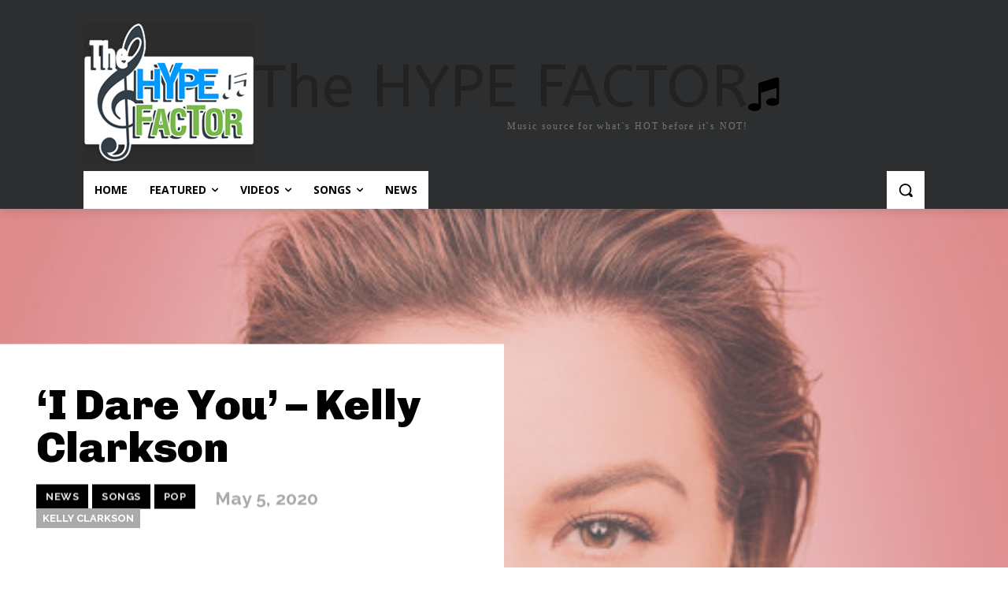

--- FILE ---
content_type: text/html; charset=UTF-8
request_url: https://www.thehypefactor.com/wp-admin/admin-ajax.php?td_theme_name=Newspaper&v=12.7.3
body_size: -142
content:
{"32548":22}

--- FILE ---
content_type: text/html; charset=utf-8
request_url: https://www.google.com/recaptcha/api2/aframe
body_size: 267
content:
<!DOCTYPE HTML><html><head><meta http-equiv="content-type" content="text/html; charset=UTF-8"></head><body><script nonce="jqPOTxnN6VuyaHkhef94HA">/** Anti-fraud and anti-abuse applications only. See google.com/recaptcha */ try{var clients={'sodar':'https://pagead2.googlesyndication.com/pagead/sodar?'};window.addEventListener("message",function(a){try{if(a.source===window.parent){var b=JSON.parse(a.data);var c=clients[b['id']];if(c){var d=document.createElement('img');d.src=c+b['params']+'&rc='+(localStorage.getItem("rc::a")?sessionStorage.getItem("rc::b"):"");window.document.body.appendChild(d);sessionStorage.setItem("rc::e",parseInt(sessionStorage.getItem("rc::e")||0)+1);localStorage.setItem("rc::h",'1768904782377');}}}catch(b){}});window.parent.postMessage("_grecaptcha_ready", "*");}catch(b){}</script></body></html>